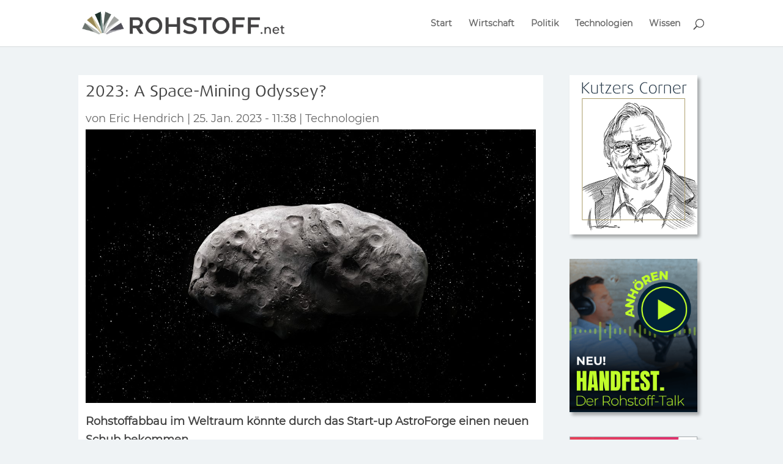

--- FILE ---
content_type: text/html; charset=UTF-8
request_url: https://rohstoff.net/2023-a-space-mining-odyssey/
body_size: 15901
content:
<!DOCTYPE html>
<html lang="de" prefix="og: https://ogp.me/ns#">
<head><style>img.lazy{min-height:1px}</style><link href="https://rohstoff.net/wp-content/plugins/w3-total-cache/pub/js/lazyload.min.js" as="script">
	<meta charset="UTF-8" />
<meta http-equiv="X-UA-Compatible" content="IE=edge">
	<link rel="pingback" href="https://rohstoff.net/xmlrpc.php" />

	<script type="text/javascript">
		document.documentElement.className = 'js';
	</script>
	
	<style id="et-divi-userfonts">@font-face { font-family: "Dax-Wide-Lokal"; font-display: swap;  src: url("https://rohstoff.net/wp-content/uploads/et-fonts/DaxWide-Regular.otf") format("opentype"); }@font-face { font-family: "Montserat-lokal"; font-display: swap;  src: url("https://rohstoff.net/wp-content/uploads/et-fonts/Montserrat-Regular.ttf") format("truetype"); }</style>
<!-- Suchmaschinen-Optimierung durch Rank Math PRO - https://rankmath.com/ -->
<title>2023: A Space-Mining Odyssey? - ROHSTOFF.net</title>
<meta name="description" content="Rohstoffabbau im Weltraum könnte durch das Start-up AstroForge einen neuen Schub bekommen."/>
<meta name="robots" content="follow, index, max-snippet:-1, max-video-preview:-1, max-image-preview:large"/>
<link rel="canonical" href="https://rohstoff.net/2023-a-space-mining-odyssey/" />
<meta property="og:locale" content="de_DE" />
<meta property="og:type" content="article" />
<meta property="og:title" content="2023: A Space-Mining Odyssey? - ROHSTOFF.net" />
<meta property="og:description" content="Rohstoffabbau im Weltraum könnte durch das Start-up AstroForge einen neuen Schub bekommen." />
<meta property="og:url" content="https://rohstoff.net/2023-a-space-mining-odyssey/" />
<meta property="og:site_name" content="ROHSTOFF.net" />
<meta property="article:tag" content="News" />
<meta property="article:tag" content="News-Start" />
<meta property="article:section" content="Technologien" />
<meta property="og:updated_time" content="2023-01-25T11:45:41+01:00" />
<meta property="og:image" content="https://rohstoff.net/wp-content/uploads/2023/01/iStock-1391071947-e1674642899999.jpg" />
<meta property="og:image:secure_url" content="https://rohstoff.net/wp-content/uploads/2023/01/iStock-1391071947-e1674642899999.jpg" />
<meta property="og:image:width" content="1183" />
<meta property="og:image:height" content="783" />
<meta property="og:image:alt" content="Asteroid" />
<meta property="og:image:type" content="image/jpeg" />
<meta property="article:published_time" content="2023-01-25T11:38:23+01:00" />
<meta property="article:modified_time" content="2023-01-25T11:45:41+01:00" />
<meta name="twitter:card" content="summary_large_image" />
<meta name="twitter:title" content="2023: A Space-Mining Odyssey? - ROHSTOFF.net" />
<meta name="twitter:description" content="Rohstoffabbau im Weltraum könnte durch das Start-up AstroForge einen neuen Schub bekommen." />
<meta name="twitter:image" content="https://rohstoff.net/wp-content/uploads/2023/01/iStock-1391071947-e1674642899999.jpg" />
<meta name="twitter:label1" content="Verfasst von" />
<meta name="twitter:data1" content="Eric Hendrich" />
<meta name="twitter:label2" content="Lesedauer" />
<meta name="twitter:data2" content="Weniger als eine Minute" />
<script type="application/ld+json" class="rank-math-schema-pro">{"@context":"https://schema.org","@graph":[{"@type":"Organization","@id":"https://rohstoff.net/#organization","name":"ROHSTOFF.net","logo":{"@type":"ImageObject","@id":"https://rohstoff.net/#logo","url":"https://rohstoff.net/wp-content/uploads/2022/06/Logo-ohne-Claim.png","contentUrl":"https://rohstoff.net/wp-content/uploads/2022/06/Logo-ohne-Claim.png","caption":"ROHSTOFF.net","inLanguage":"de","width":"1500","height":"165"}},{"@type":"WebSite","@id":"https://rohstoff.net/#website","url":"https://rohstoff.net","name":"ROHSTOFF.net","publisher":{"@id":"https://rohstoff.net/#organization"},"inLanguage":"de"},{"@type":"ImageObject","@id":"https://rohstoff.net/wp-content/uploads/2023/01/iStock-1391071947-e1674642899999.jpg","url":"https://rohstoff.net/wp-content/uploads/2023/01/iStock-1391071947-e1674642899999.jpg","width":"1183","height":"783","caption":"Asteroid","inLanguage":"de"},{"@type":"WebPage","@id":"https://rohstoff.net/2023-a-space-mining-odyssey/#webpage","url":"https://rohstoff.net/2023-a-space-mining-odyssey/","name":"2023: A Space-Mining Odyssey? - ROHSTOFF.net","datePublished":"2023-01-25T11:38:23+01:00","dateModified":"2023-01-25T11:45:41+01:00","isPartOf":{"@id":"https://rohstoff.net/#website"},"primaryImageOfPage":{"@id":"https://rohstoff.net/wp-content/uploads/2023/01/iStock-1391071947-e1674642899999.jpg"},"inLanguage":"de"},{"@type":"Person","@id":"https://rohstoff.net/author/eric-hendrich/","name":"Eric Hendrich","url":"https://rohstoff.net/author/eric-hendrich/","image":{"@type":"ImageObject","@id":"https://secure.gravatar.com/avatar/97b198d003660b760f95fe69a3da46a6105572b056f43bbeb18349c2a3a75b95?s=96&amp;d=mm&amp;r=g","url":"https://secure.gravatar.com/avatar/97b198d003660b760f95fe69a3da46a6105572b056f43bbeb18349c2a3a75b95?s=96&amp;d=mm&amp;r=g","caption":"Eric Hendrich","inLanguage":"de"},"worksFor":{"@id":"https://rohstoff.net/#organization"}},{"@type":"NewsArticle","headline":"2023: A Space-Mining Odyssey? - ROHSTOFF.net","datePublished":"2023-01-25T11:38:23+01:00","dateModified":"2023-01-25T11:45:41+01:00","articleSection":"Technologien","author":{"@id":"https://rohstoff.net/author/eric-hendrich/","name":"Eric Hendrich"},"publisher":{"@id":"https://rohstoff.net/#organization"},"description":"Rohstoffabbau im Weltraum k\u00f6nnte durch das Start-up AstroForge einen neuen Schub bekommen.","copyrightYear":"2023","copyrightHolder":{"@id":"https://rohstoff.net/#organization"},"name":"2023: A Space-Mining Odyssey? - ROHSTOFF.net","@id":"https://rohstoff.net/2023-a-space-mining-odyssey/#richSnippet","isPartOf":{"@id":"https://rohstoff.net/2023-a-space-mining-odyssey/#webpage"},"image":{"@id":"https://rohstoff.net/wp-content/uploads/2023/01/iStock-1391071947-e1674642899999.jpg"},"inLanguage":"de","mainEntityOfPage":{"@id":"https://rohstoff.net/2023-a-space-mining-odyssey/#webpage"}}]}</script>
<!-- /Rank Math WordPress SEO Plugin -->

<link rel="alternate" type="application/rss+xml" title="ROHSTOFF.net &raquo; Feed" href="https://rohstoff.net/feed/" />
<link rel="alternate" type="application/rss+xml" title="ROHSTOFF.net &raquo; Kommentar-Feed" href="https://rohstoff.net/comments/feed/" />
<link rel="alternate" title="oEmbed (JSON)" type="application/json+oembed" href="https://rohstoff.net/wp-json/oembed/1.0/embed?url=https%3A%2F%2Frohstoff.net%2F2023-a-space-mining-odyssey%2F" />
<link rel="alternate" title="oEmbed (XML)" type="text/xml+oembed" href="https://rohstoff.net/wp-json/oembed/1.0/embed?url=https%3A%2F%2Frohstoff.net%2F2023-a-space-mining-odyssey%2F&#038;format=xml" />
<meta content="Divi v.4.27.5" name="generator"/><style id='wp-emoji-styles-inline-css' type='text/css'>

	img.wp-smiley, img.emoji {
		display: inline !important;
		border: none !important;
		box-shadow: none !important;
		height: 1em !important;
		width: 1em !important;
		margin: 0 0.07em !important;
		vertical-align: -0.1em !important;
		background: none !important;
		padding: 0 !important;
	}
/*# sourceURL=wp-emoji-styles-inline-css */
</style>
<style id='wp-block-library-inline-css' type='text/css'>
:root{--wp-block-synced-color:#7a00df;--wp-block-synced-color--rgb:122,0,223;--wp-bound-block-color:var(--wp-block-synced-color);--wp-editor-canvas-background:#ddd;--wp-admin-theme-color:#007cba;--wp-admin-theme-color--rgb:0,124,186;--wp-admin-theme-color-darker-10:#006ba1;--wp-admin-theme-color-darker-10--rgb:0,107,160.5;--wp-admin-theme-color-darker-20:#005a87;--wp-admin-theme-color-darker-20--rgb:0,90,135;--wp-admin-border-width-focus:2px}@media (min-resolution:192dpi){:root{--wp-admin-border-width-focus:1.5px}}.wp-element-button{cursor:pointer}:root .has-very-light-gray-background-color{background-color:#eee}:root .has-very-dark-gray-background-color{background-color:#313131}:root .has-very-light-gray-color{color:#eee}:root .has-very-dark-gray-color{color:#313131}:root .has-vivid-green-cyan-to-vivid-cyan-blue-gradient-background{background:linear-gradient(135deg,#00d084,#0693e3)}:root .has-purple-crush-gradient-background{background:linear-gradient(135deg,#34e2e4,#4721fb 50%,#ab1dfe)}:root .has-hazy-dawn-gradient-background{background:linear-gradient(135deg,#faaca8,#dad0ec)}:root .has-subdued-olive-gradient-background{background:linear-gradient(135deg,#fafae1,#67a671)}:root .has-atomic-cream-gradient-background{background:linear-gradient(135deg,#fdd79a,#004a59)}:root .has-nightshade-gradient-background{background:linear-gradient(135deg,#330968,#31cdcf)}:root .has-midnight-gradient-background{background:linear-gradient(135deg,#020381,#2874fc)}:root{--wp--preset--font-size--normal:16px;--wp--preset--font-size--huge:42px}.has-regular-font-size{font-size:1em}.has-larger-font-size{font-size:2.625em}.has-normal-font-size{font-size:var(--wp--preset--font-size--normal)}.has-huge-font-size{font-size:var(--wp--preset--font-size--huge)}.has-text-align-center{text-align:center}.has-text-align-left{text-align:left}.has-text-align-right{text-align:right}.has-fit-text{white-space:nowrap!important}#end-resizable-editor-section{display:none}.aligncenter{clear:both}.items-justified-left{justify-content:flex-start}.items-justified-center{justify-content:center}.items-justified-right{justify-content:flex-end}.items-justified-space-between{justify-content:space-between}.screen-reader-text{border:0;clip-path:inset(50%);height:1px;margin:-1px;overflow:hidden;padding:0;position:absolute;width:1px;word-wrap:normal!important}.screen-reader-text:focus{background-color:#ddd;clip-path:none;color:#444;display:block;font-size:1em;height:auto;left:5px;line-height:normal;padding:15px 23px 14px;text-decoration:none;top:5px;width:auto;z-index:100000}html :where(.has-border-color){border-style:solid}html :where([style*=border-top-color]){border-top-style:solid}html :where([style*=border-right-color]){border-right-style:solid}html :where([style*=border-bottom-color]){border-bottom-style:solid}html :where([style*=border-left-color]){border-left-style:solid}html :where([style*=border-width]){border-style:solid}html :where([style*=border-top-width]){border-top-style:solid}html :where([style*=border-right-width]){border-right-style:solid}html :where([style*=border-bottom-width]){border-bottom-style:solid}html :where([style*=border-left-width]){border-left-style:solid}html :where(img[class*=wp-image-]){height:auto;max-width:100%}:where(figure){margin:0 0 1em}html :where(.is-position-sticky){--wp-admin--admin-bar--position-offset:var(--wp-admin--admin-bar--height,0px)}@media screen and (max-width:600px){html :where(.is-position-sticky){--wp-admin--admin-bar--position-offset:0px}}

/*# sourceURL=wp-block-library-inline-css */
</style><style id='wp-block-paragraph-inline-css' type='text/css'>
.is-small-text{font-size:.875em}.is-regular-text{font-size:1em}.is-large-text{font-size:2.25em}.is-larger-text{font-size:3em}.has-drop-cap:not(:focus):first-letter{float:left;font-size:8.4em;font-style:normal;font-weight:100;line-height:.68;margin:.05em .1em 0 0;text-transform:uppercase}body.rtl .has-drop-cap:not(:focus):first-letter{float:none;margin-left:.1em}p.has-drop-cap.has-background{overflow:hidden}:root :where(p.has-background){padding:1.25em 2.375em}:where(p.has-text-color:not(.has-link-color)) a{color:inherit}p.has-text-align-left[style*="writing-mode:vertical-lr"],p.has-text-align-right[style*="writing-mode:vertical-rl"]{rotate:180deg}
/*# sourceURL=https://rohstoff.net/wp-includes/blocks/paragraph/style.min.css */
</style>
<style id='global-styles-inline-css' type='text/css'>
:root{--wp--preset--aspect-ratio--square: 1;--wp--preset--aspect-ratio--4-3: 4/3;--wp--preset--aspect-ratio--3-4: 3/4;--wp--preset--aspect-ratio--3-2: 3/2;--wp--preset--aspect-ratio--2-3: 2/3;--wp--preset--aspect-ratio--16-9: 16/9;--wp--preset--aspect-ratio--9-16: 9/16;--wp--preset--color--black: #000000;--wp--preset--color--cyan-bluish-gray: #abb8c3;--wp--preset--color--white: #ffffff;--wp--preset--color--pale-pink: #f78da7;--wp--preset--color--vivid-red: #cf2e2e;--wp--preset--color--luminous-vivid-orange: #ff6900;--wp--preset--color--luminous-vivid-amber: #fcb900;--wp--preset--color--light-green-cyan: #7bdcb5;--wp--preset--color--vivid-green-cyan: #00d084;--wp--preset--color--pale-cyan-blue: #8ed1fc;--wp--preset--color--vivid-cyan-blue: #0693e3;--wp--preset--color--vivid-purple: #9b51e0;--wp--preset--gradient--vivid-cyan-blue-to-vivid-purple: linear-gradient(135deg,rgb(6,147,227) 0%,rgb(155,81,224) 100%);--wp--preset--gradient--light-green-cyan-to-vivid-green-cyan: linear-gradient(135deg,rgb(122,220,180) 0%,rgb(0,208,130) 100%);--wp--preset--gradient--luminous-vivid-amber-to-luminous-vivid-orange: linear-gradient(135deg,rgb(252,185,0) 0%,rgb(255,105,0) 100%);--wp--preset--gradient--luminous-vivid-orange-to-vivid-red: linear-gradient(135deg,rgb(255,105,0) 0%,rgb(207,46,46) 100%);--wp--preset--gradient--very-light-gray-to-cyan-bluish-gray: linear-gradient(135deg,rgb(238,238,238) 0%,rgb(169,184,195) 100%);--wp--preset--gradient--cool-to-warm-spectrum: linear-gradient(135deg,rgb(74,234,220) 0%,rgb(151,120,209) 20%,rgb(207,42,186) 40%,rgb(238,44,130) 60%,rgb(251,105,98) 80%,rgb(254,248,76) 100%);--wp--preset--gradient--blush-light-purple: linear-gradient(135deg,rgb(255,206,236) 0%,rgb(152,150,240) 100%);--wp--preset--gradient--blush-bordeaux: linear-gradient(135deg,rgb(254,205,165) 0%,rgb(254,45,45) 50%,rgb(107,0,62) 100%);--wp--preset--gradient--luminous-dusk: linear-gradient(135deg,rgb(255,203,112) 0%,rgb(199,81,192) 50%,rgb(65,88,208) 100%);--wp--preset--gradient--pale-ocean: linear-gradient(135deg,rgb(255,245,203) 0%,rgb(182,227,212) 50%,rgb(51,167,181) 100%);--wp--preset--gradient--electric-grass: linear-gradient(135deg,rgb(202,248,128) 0%,rgb(113,206,126) 100%);--wp--preset--gradient--midnight: linear-gradient(135deg,rgb(2,3,129) 0%,rgb(40,116,252) 100%);--wp--preset--font-size--small: 13px;--wp--preset--font-size--medium: 20px;--wp--preset--font-size--large: 36px;--wp--preset--font-size--x-large: 42px;--wp--preset--spacing--20: 0.44rem;--wp--preset--spacing--30: 0.67rem;--wp--preset--spacing--40: 1rem;--wp--preset--spacing--50: 1.5rem;--wp--preset--spacing--60: 2.25rem;--wp--preset--spacing--70: 3.38rem;--wp--preset--spacing--80: 5.06rem;--wp--preset--shadow--natural: 6px 6px 9px rgba(0, 0, 0, 0.2);--wp--preset--shadow--deep: 12px 12px 50px rgba(0, 0, 0, 0.4);--wp--preset--shadow--sharp: 6px 6px 0px rgba(0, 0, 0, 0.2);--wp--preset--shadow--outlined: 6px 6px 0px -3px rgb(255, 255, 255), 6px 6px rgb(0, 0, 0);--wp--preset--shadow--crisp: 6px 6px 0px rgb(0, 0, 0);}:root { --wp--style--global--content-size: 823px;--wp--style--global--wide-size: 1080px; }:where(body) { margin: 0; }.wp-site-blocks > .alignleft { float: left; margin-right: 2em; }.wp-site-blocks > .alignright { float: right; margin-left: 2em; }.wp-site-blocks > .aligncenter { justify-content: center; margin-left: auto; margin-right: auto; }:where(.is-layout-flex){gap: 0.5em;}:where(.is-layout-grid){gap: 0.5em;}.is-layout-flow > .alignleft{float: left;margin-inline-start: 0;margin-inline-end: 2em;}.is-layout-flow > .alignright{float: right;margin-inline-start: 2em;margin-inline-end: 0;}.is-layout-flow > .aligncenter{margin-left: auto !important;margin-right: auto !important;}.is-layout-constrained > .alignleft{float: left;margin-inline-start: 0;margin-inline-end: 2em;}.is-layout-constrained > .alignright{float: right;margin-inline-start: 2em;margin-inline-end: 0;}.is-layout-constrained > .aligncenter{margin-left: auto !important;margin-right: auto !important;}.is-layout-constrained > :where(:not(.alignleft):not(.alignright):not(.alignfull)){max-width: var(--wp--style--global--content-size);margin-left: auto !important;margin-right: auto !important;}.is-layout-constrained > .alignwide{max-width: var(--wp--style--global--wide-size);}body .is-layout-flex{display: flex;}.is-layout-flex{flex-wrap: wrap;align-items: center;}.is-layout-flex > :is(*, div){margin: 0;}body .is-layout-grid{display: grid;}.is-layout-grid > :is(*, div){margin: 0;}body{padding-top: 0px;padding-right: 0px;padding-bottom: 0px;padding-left: 0px;}:root :where(.wp-element-button, .wp-block-button__link){background-color: #32373c;border-width: 0;color: #fff;font-family: inherit;font-size: inherit;font-style: inherit;font-weight: inherit;letter-spacing: inherit;line-height: inherit;padding-top: calc(0.667em + 2px);padding-right: calc(1.333em + 2px);padding-bottom: calc(0.667em + 2px);padding-left: calc(1.333em + 2px);text-decoration: none;text-transform: inherit;}.has-black-color{color: var(--wp--preset--color--black) !important;}.has-cyan-bluish-gray-color{color: var(--wp--preset--color--cyan-bluish-gray) !important;}.has-white-color{color: var(--wp--preset--color--white) !important;}.has-pale-pink-color{color: var(--wp--preset--color--pale-pink) !important;}.has-vivid-red-color{color: var(--wp--preset--color--vivid-red) !important;}.has-luminous-vivid-orange-color{color: var(--wp--preset--color--luminous-vivid-orange) !important;}.has-luminous-vivid-amber-color{color: var(--wp--preset--color--luminous-vivid-amber) !important;}.has-light-green-cyan-color{color: var(--wp--preset--color--light-green-cyan) !important;}.has-vivid-green-cyan-color{color: var(--wp--preset--color--vivid-green-cyan) !important;}.has-pale-cyan-blue-color{color: var(--wp--preset--color--pale-cyan-blue) !important;}.has-vivid-cyan-blue-color{color: var(--wp--preset--color--vivid-cyan-blue) !important;}.has-vivid-purple-color{color: var(--wp--preset--color--vivid-purple) !important;}.has-black-background-color{background-color: var(--wp--preset--color--black) !important;}.has-cyan-bluish-gray-background-color{background-color: var(--wp--preset--color--cyan-bluish-gray) !important;}.has-white-background-color{background-color: var(--wp--preset--color--white) !important;}.has-pale-pink-background-color{background-color: var(--wp--preset--color--pale-pink) !important;}.has-vivid-red-background-color{background-color: var(--wp--preset--color--vivid-red) !important;}.has-luminous-vivid-orange-background-color{background-color: var(--wp--preset--color--luminous-vivid-orange) !important;}.has-luminous-vivid-amber-background-color{background-color: var(--wp--preset--color--luminous-vivid-amber) !important;}.has-light-green-cyan-background-color{background-color: var(--wp--preset--color--light-green-cyan) !important;}.has-vivid-green-cyan-background-color{background-color: var(--wp--preset--color--vivid-green-cyan) !important;}.has-pale-cyan-blue-background-color{background-color: var(--wp--preset--color--pale-cyan-blue) !important;}.has-vivid-cyan-blue-background-color{background-color: var(--wp--preset--color--vivid-cyan-blue) !important;}.has-vivid-purple-background-color{background-color: var(--wp--preset--color--vivid-purple) !important;}.has-black-border-color{border-color: var(--wp--preset--color--black) !important;}.has-cyan-bluish-gray-border-color{border-color: var(--wp--preset--color--cyan-bluish-gray) !important;}.has-white-border-color{border-color: var(--wp--preset--color--white) !important;}.has-pale-pink-border-color{border-color: var(--wp--preset--color--pale-pink) !important;}.has-vivid-red-border-color{border-color: var(--wp--preset--color--vivid-red) !important;}.has-luminous-vivid-orange-border-color{border-color: var(--wp--preset--color--luminous-vivid-orange) !important;}.has-luminous-vivid-amber-border-color{border-color: var(--wp--preset--color--luminous-vivid-amber) !important;}.has-light-green-cyan-border-color{border-color: var(--wp--preset--color--light-green-cyan) !important;}.has-vivid-green-cyan-border-color{border-color: var(--wp--preset--color--vivid-green-cyan) !important;}.has-pale-cyan-blue-border-color{border-color: var(--wp--preset--color--pale-cyan-blue) !important;}.has-vivid-cyan-blue-border-color{border-color: var(--wp--preset--color--vivid-cyan-blue) !important;}.has-vivid-purple-border-color{border-color: var(--wp--preset--color--vivid-purple) !important;}.has-vivid-cyan-blue-to-vivid-purple-gradient-background{background: var(--wp--preset--gradient--vivid-cyan-blue-to-vivid-purple) !important;}.has-light-green-cyan-to-vivid-green-cyan-gradient-background{background: var(--wp--preset--gradient--light-green-cyan-to-vivid-green-cyan) !important;}.has-luminous-vivid-amber-to-luminous-vivid-orange-gradient-background{background: var(--wp--preset--gradient--luminous-vivid-amber-to-luminous-vivid-orange) !important;}.has-luminous-vivid-orange-to-vivid-red-gradient-background{background: var(--wp--preset--gradient--luminous-vivid-orange-to-vivid-red) !important;}.has-very-light-gray-to-cyan-bluish-gray-gradient-background{background: var(--wp--preset--gradient--very-light-gray-to-cyan-bluish-gray) !important;}.has-cool-to-warm-spectrum-gradient-background{background: var(--wp--preset--gradient--cool-to-warm-spectrum) !important;}.has-blush-light-purple-gradient-background{background: var(--wp--preset--gradient--blush-light-purple) !important;}.has-blush-bordeaux-gradient-background{background: var(--wp--preset--gradient--blush-bordeaux) !important;}.has-luminous-dusk-gradient-background{background: var(--wp--preset--gradient--luminous-dusk) !important;}.has-pale-ocean-gradient-background{background: var(--wp--preset--gradient--pale-ocean) !important;}.has-electric-grass-gradient-background{background: var(--wp--preset--gradient--electric-grass) !important;}.has-midnight-gradient-background{background: var(--wp--preset--gradient--midnight) !important;}.has-small-font-size{font-size: var(--wp--preset--font-size--small) !important;}.has-medium-font-size{font-size: var(--wp--preset--font-size--medium) !important;}.has-large-font-size{font-size: var(--wp--preset--font-size--large) !important;}.has-x-large-font-size{font-size: var(--wp--preset--font-size--x-large) !important;}
/*# sourceURL=global-styles-inline-css */
</style>

<link rel="stylesheet" href="https://rohstoff.net/wp-content/cache/minify/a9f78.css" media="all" />



<script src="https://rohstoff.net/wp-content/cache/minify/b0075.js"></script>



<link rel="https://api.w.org/" href="https://rohstoff.net/wp-json/" /><link rel="alternate" title="JSON" type="application/json" href="https://rohstoff.net/wp-json/wp/v2/posts/5869" /><link rel="EditURI" type="application/rsd+xml" title="RSD" href="https://rohstoff.net/xmlrpc.php?rsd" />
<meta name="generator" content="WordPress 6.9" />
<link rel='shortlink' href='https://rohstoff.net/?p=5869' />
<meta name="viewport" content="width=device-width, initial-scale=1.0, maximum-scale=1.0, user-scalable=0" /><style type="text/css" id="custom-background-css">
body.custom-background { background-color: #eff3f5; }
</style>
	<!-- Matomo -->
<script>
  var _paq = window._paq = window._paq || [];
  /* tracker methods like "setCustomDimension" should be called before "trackPageView" */
  _paq.push(['trackPageView']);
  _paq.push(['enableLinkTracking']);
  (function() {
    var u="https://tradium.matomo.cloud/";
    _paq.push(['setTrackerUrl', u+'matomo.php']);
    _paq.push(['setSiteId', '7']);
    var d=document, g=d.createElement('script'), s=d.getElementsByTagName('script')[0];
    g.async=true; g.src='https://cdn.matomo.cloud/tradium.matomo.cloud/matomo.js'; s.parentNode.insertBefore(g,s);
  })();
</script>
<!-- End Matomo Code -->

<!-- GetResponse Analytics -->
  <script type="text/javascript">
      
  (function(m, o, n, t, e, r, _){
          m['__GetResponseAnalyticsObject'] = e;m[e] = m[e] || function() {(m[e].q = m[e].q || []).push(arguments)};
          r = o.createElement(n);_ = o.getElementsByTagName(n)[0];r.async = 1;r.src = t;r.setAttribute('crossorigin', 'use-credentials');_.parentNode .insertBefore(r, _);
      })(window, document, 'script', 'https://an.gr-wcon.com/script/87c0ed31-2619-4d4f-a43e-c0dcad9c9bc5/ga.js', 'GrTracking');


  </script>
  <!-- End GetResponse Analytics --><link rel="icon" href="https://rohstoff.net/wp-content/uploads/2021/05/cropped-FavIcon-32x32.png" sizes="32x32" />
<link rel="icon" href="https://rohstoff.net/wp-content/uploads/2021/05/cropped-FavIcon-192x192.png" sizes="192x192" />
<link rel="apple-touch-icon" href="https://rohstoff.net/wp-content/uploads/2021/05/cropped-FavIcon-180x180.png" />
<meta name="msapplication-TileImage" content="https://rohstoff.net/wp-content/uploads/2021/05/cropped-FavIcon-270x270.png" />
<style id="et-divi-customizer-global-cached-inline-styles">body,.et_pb_column_1_2 .et_quote_content blockquote cite,.et_pb_column_1_2 .et_link_content a.et_link_main_url,.et_pb_column_1_3 .et_quote_content blockquote cite,.et_pb_column_3_8 .et_quote_content blockquote cite,.et_pb_column_1_4 .et_quote_content blockquote cite,.et_pb_blog_grid .et_quote_content blockquote cite,.et_pb_column_1_3 .et_link_content a.et_link_main_url,.et_pb_column_3_8 .et_link_content a.et_link_main_url,.et_pb_column_1_4 .et_link_content a.et_link_main_url,.et_pb_blog_grid .et_link_content a.et_link_main_url,body .et_pb_bg_layout_light .et_pb_post p,body .et_pb_bg_layout_dark .et_pb_post p{font-size:18px}.et_pb_slide_content,.et_pb_best_value{font-size:20px}body{color:#444444}h1,h2,h3,h4,h5,h6{color:#444444}#et_search_icon:hover,.mobile_menu_bar:before,.mobile_menu_bar:after,.et_toggle_slide_menu:after,.et-social-icon a:hover,.et_pb_sum,.et_pb_pricing li a,.et_pb_pricing_table_button,.et_overlay:before,.entry-summary p.price ins,.et_pb_member_social_links a:hover,.et_pb_widget li a:hover,.et_pb_filterable_portfolio .et_pb_portfolio_filters li a.active,.et_pb_filterable_portfolio .et_pb_portofolio_pagination ul li a.active,.et_pb_gallery .et_pb_gallery_pagination ul li a.active,.wp-pagenavi span.current,.wp-pagenavi a:hover,.nav-single a,.tagged_as a,.posted_in a{color:#63a1ae}.et_pb_contact_submit,.et_password_protected_form .et_submit_button,.et_pb_bg_layout_light .et_pb_newsletter_button,.comment-reply-link,.form-submit .et_pb_button,.et_pb_bg_layout_light .et_pb_promo_button,.et_pb_bg_layout_light .et_pb_more_button,.et_pb_contact p input[type="checkbox"]:checked+label i:before,.et_pb_bg_layout_light.et_pb_module.et_pb_button{color:#63a1ae}.footer-widget h4{color:#63a1ae}.et-search-form,.nav li ul,.et_mobile_menu,.footer-widget li:before,.et_pb_pricing li:before,blockquote{border-color:#63a1ae}.et_pb_counter_amount,.et_pb_featured_table .et_pb_pricing_heading,.et_quote_content,.et_link_content,.et_audio_content,.et_pb_post_slider.et_pb_bg_layout_dark,.et_slide_in_menu_container,.et_pb_contact p input[type="radio"]:checked+label i:before{background-color:#63a1ae}a{color:#63a1ae}.et_secondary_nav_enabled #page-container #top-header{background-color:#63a1ae!important}#et-secondary-nav li ul{background-color:#63a1ae}.et_header_style_centered .mobile_nav .select_page,.et_header_style_split .mobile_nav .select_page,.et_nav_text_color_light #top-menu>li>a,.et_nav_text_color_dark #top-menu>li>a,#top-menu a,.et_mobile_menu li a,.et_nav_text_color_light .et_mobile_menu li a,.et_nav_text_color_dark .et_mobile_menu li a,#et_search_icon:before,.et_search_form_container input,span.et_close_search_field:after,#et-top-navigation .et-cart-info{color:rgba(68,68,68,0.8)}.et_search_form_container input::-moz-placeholder{color:rgba(68,68,68,0.8)}.et_search_form_container input::-webkit-input-placeholder{color:rgba(68,68,68,0.8)}.et_search_form_container input:-ms-input-placeholder{color:rgba(68,68,68,0.8)}#top-menu li.current-menu-ancestor>a,#top-menu li.current-menu-item>a,#top-menu li.current_page_item>a{color:#63a1ae}#main-footer .footer-widget h4,#main-footer .widget_block h1,#main-footer .widget_block h2,#main-footer .widget_block h3,#main-footer .widget_block h4,#main-footer .widget_block h5,#main-footer .widget_block h6{color:#63a1ae}.footer-widget li:before{border-color:#63a1ae}.footer-widget,.footer-widget li,.footer-widget li a,#footer-info{font-size:16px}.footer-widget .et_pb_widget div,.footer-widget .et_pb_widget ul,.footer-widget .et_pb_widget ol,.footer-widget .et_pb_widget label{line-height:1.3em}#footer-widgets .footer-widget li:before{top:7.4px}#et-footer-nav .bottom-nav li.current-menu-item a{color:#63a1ae}#footer-info{font-size:12px}body .et_pb_button{font-size:18px;background-color:#e89e00;border-width:0px!important;border-color:rgba(255,255,255,0);border-radius:0px}body.et_pb_button_helper_class .et_pb_button,body.et_pb_button_helper_class .et_pb_module.et_pb_button{color:#ffffff}body .et_pb_button:after{font-size:28.8px}body .et_pb_bg_layout_light.et_pb_button:hover,body .et_pb_bg_layout_light .et_pb_button:hover,body .et_pb_button:hover{color:#ffffff!important;background-color:#e89e00}h1,h2,h3,h4,h5,h6,.et_quote_content blockquote p,.et_pb_slide_description .et_pb_slide_title{line-height:1.2em}@media only screen and (min-width:981px){.et_header_style_left #et-top-navigation,.et_header_style_split #et-top-navigation{padding:31px 0 0 0}.et_header_style_left #et-top-navigation nav>ul>li>a,.et_header_style_split #et-top-navigation nav>ul>li>a{padding-bottom:31px}.et_header_style_split .centered-inline-logo-wrap{width:62px;margin:-62px 0}.et_header_style_split .centered-inline-logo-wrap #logo{max-height:62px}.et_pb_svg_logo.et_header_style_split .centered-inline-logo-wrap #logo{height:62px}.et_header_style_centered #top-menu>li>a{padding-bottom:11px}.et_header_style_slide #et-top-navigation,.et_header_style_fullscreen #et-top-navigation{padding:22px 0 22px 0!important}.et_header_style_centered #main-header .logo_container{height:62px}#logo{max-height:65%}.et_pb_svg_logo #logo{height:65%}.et_fixed_nav #page-container .et-fixed-header#top-header{background-color:#63a1ae!important}.et_fixed_nav #page-container .et-fixed-header#top-header #et-secondary-nav li ul{background-color:#63a1ae}.et-fixed-header #top-menu a,.et-fixed-header #et_search_icon:before,.et-fixed-header #et_top_search .et-search-form input,.et-fixed-header .et_search_form_container input,.et-fixed-header .et_close_search_field:after,.et-fixed-header #et-top-navigation .et-cart-info{color:rgba(68,68,68,0.8)!important}.et-fixed-header .et_search_form_container input::-moz-placeholder{color:rgba(68,68,68,0.8)!important}.et-fixed-header .et_search_form_container input::-webkit-input-placeholder{color:rgba(68,68,68,0.8)!important}.et-fixed-header .et_search_form_container input:-ms-input-placeholder{color:rgba(68,68,68,0.8)!important}.et-fixed-header #top-menu li.current-menu-ancestor>a,.et-fixed-header #top-menu li.current-menu-item>a,.et-fixed-header #top-menu li.current_page_item>a{color:#63a1ae!important}}@media only screen and (min-width:1350px){.et_pb_row{padding:27px 0}.et_pb_section{padding:54px 0}.single.et_pb_pagebuilder_layout.et_full_width_page .et_post_meta_wrapper{padding-top:81px}.et_pb_fullwidth_section{padding:0}}	h1,h2,h3,h4,h5,h6{font-family:'Dax-Wide-Lokal',Helvetica,Arial,Lucida,sans-serif}body,input,textarea,select{font-family:'Montserat-lokal',Helvetica,Arial,Lucida,sans-serif}@media only screen and (max-width:980px){#top-header>.container,#main-header>.container,#et_search_outer>.container,body.single #main-content>.container,body.page:not(.et-tb-has-template) div.et_pb_row,body.page.et-tb-has-template .et-l--post div.et_pb_row,body.single-project div.et_pb_row,body.single-project div.et_pb_row.et_pb_row_fullwidth{width:92%!important}}.bildunter{padding-top:0px;margin-top:-12px;font-size:13px;font-style:italic;text-align:right;padding-right:6px}.bilduntermittig{padding-top:-10px;margin-top:-20px;font-size:13px;font-style:italic;text-align:center;padding-right:6px}@media only screen and (max-width:980px){.bildunter{padding-top:0px;margin-top:-30px;font-size:13px;font-style:italic;text-align:right;padding-right:3px}}@media screen and (min-width:981px){#et-top-navigation{padding-left:193px!important}#page-container{padding-top:80px!important}}.sharebuttons{padding-top:20px}</style></head>
<body class="wp-singular post-template-default single single-post postid-5869 single-format-standard custom-background wp-theme-Divi et-tb-has-template et-tb-has-body et-tb-has-footer et_pb_button_helper_class et_fixed_nav et_show_nav et_pb_show_title et_primary_nav_dropdown_animation_fade et_secondary_nav_dropdown_animation_fade et_header_style_left et_cover_background et_pb_gutter et_pb_gutters3 et_divi_theme et-db">
	<div id="page-container">
<div id="et-boc" class="et-boc">
			
		

	<header id="main-header" data-height-onload="62">
		<div class="container clearfix et_menu_container">
					<div class="logo_container">
				<span class="logo_helper"></span>
				<a href="https://rohstoff.net/">
				<img class="lazy" src="data:image/svg+xml,%3Csvg%20xmlns='http://www.w3.org/2000/svg'%20viewBox='0%200%20500%2074'%3E%3C/svg%3E" data-src="https://rohstoff.net/wp-content/uploads/2022/06/Logo-web.png" width="500" height="74" alt="ROHSTOFF.net" id="logo" data-height-percentage="65" />
				</a>
			</div>
					<div id="et-top-navigation" data-height="62" data-fixed-height="40">
									<nav id="top-menu-nav">
					<ul id="top-menu" class="nav"><li class="menu-item menu-item-type-post_type menu-item-object-page menu-item-home menu-item-88"><a href="https://rohstoff.net/">Start</a></li>
<li class="menu-item menu-item-type-post_type menu-item-object-page menu-item-420"><a href="https://rohstoff.net/wirtschaft/">Wirtschaft</a></li>
<li class="menu-item menu-item-type-post_type menu-item-object-page menu-item-4030"><a href="https://rohstoff.net/politik/">Politik</a></li>
<li class="menu-item menu-item-type-post_type menu-item-object-page menu-item-421"><a href="https://rohstoff.net/technologien/">Technologien</a></li>
<li class="menu-item menu-item-type-post_type menu-item-object-page menu-item-418"><a href="https://rohstoff.net/wissen/">Wissen</a></li>
</ul>					</nav>
				
				
				
									<div id="et_top_search">
						<span id="et_search_icon"></span>
					</div>
				
				<div id="et_mobile_nav_menu">
				<div class="mobile_nav closed">
					<span class="select_page">Seite wählen</span>
					<span class="mobile_menu_bar mobile_menu_bar_toggle"></span>
				</div>
			</div>			</div> <!-- #et-top-navigation -->
		</div> <!-- .container -->
				<div class="et_search_outer">
			<div class="container et_search_form_container">
				<form role="search" method="get" class="et-search-form" action="https://rohstoff.net/">
				<input type="search" class="et-search-field" placeholder="Suchen &hellip;" value="" name="s" title="Suchen nach:" />				</form>
				<span class="et_close_search_field"></span>
			</div>
		</div>
			</header> <!-- #main-header -->
<div id="et-main-area">
	
    <div id="main-content">
    <div class="et-l et-l--body">
			<div class="et_builder_inner_content et_pb_gutters3">
		<div class="et_pb_section et_pb_section_0_tb_body et_pb_with_background et_pb_fullwidth_section et_section_regular" >
				
				
				
				
				
				
				
				
				
			</div><div class="et_pb_section et_pb_section_1_tb_body et_section_regular" >
				
				
				
				
				
				
				<div class="et_pb_row et_pb_row_0_tb_body et_pb_gutters2">
				<div class="et_pb_column et_pb_column_3_4 et_pb_column_0_tb_body  et_pb_css_mix_blend_mode_passthrough">
				
				
				
				
				<div class="et_pb_module et_pb_post_title et_pb_post_title_0_tb_body et_pb_bg_layout_light  et_pb_text_align_left"   >
				
				
				
				
				
				<div class="et_pb_title_container">
					<h1 class="entry-title">2023: A Space-Mining Odyssey?</h1><p class="et_pb_title_meta_container"> von <span class="author vcard"><a href="https://rohstoff.net/author/eric-hendrich/" title="Beiträge von Eric Hendrich" rel="author">Eric Hendrich</a></span> | <span class="published">25. Jan. 2023 - 11:38</span> | <a href="https://rohstoff.net/category/technologien/" rel="category tag">Technologien</a></p>
				</div>
				<div class="et_pb_title_featured_container"><span class="et_pb_image_wrap"><img fetchpriority="high" decoding="async" width="1183" height="783" src="data:image/svg+xml,%3Csvg%20xmlns='http://www.w3.org/2000/svg'%20viewBox='0%200%201183%20783'%3E%3C/svg%3E" data-src="https://rohstoff.net/wp-content/uploads/2023/01/iStock-1391071947-e1674642899999.jpg" alt="Asteroid" title="Asteroid" data-srcset="https://rohstoff.net/wp-content/uploads/2023/01/iStock-1391071947-e1674642899999-1183x720.jpg 1183w, https://rohstoff.net/wp-content/uploads/2023/01/iStock-1391071947-e1674642899999-980x551.jpg 980w, https://rohstoff.net/wp-content/uploads/2023/01/iStock-1391071947-e1674642899999-480x270.jpg 480w" data-sizes="(min-width: 0px) and (max-width: 480px) 480px, (min-width: 481px) and (max-width: 980px) 980px, (min-width: 981px) and (max-width: 1183px) 1183px, 100vw" class="wp-image-5870 lazy" /></span></div>
			</div><div class="et_pb_module et_pb_post_content et_pb_post_content_0_tb_body">
				
				
				
				
				
<p><strong>Rohstoffabbau im Weltraum könnte durch das Start-up AstroForge einen neuen Schub bekommen.</strong></p>



<p>Das Start-up AstroForge aus dem kalifornischen Huntington Beach will das erste kommerzielle Unternehmen werden, das auf Asteroiden wertvolle Rohstoffe abbaut. Ein wenig erinnert die <a href="https://www.astroforge.io/" target="_blank" rel="noreferrer noopener">konzerneigene Website</a> dann auch an das Retro-Videospiele Asteroids aus dem Jahr 1979.</p>



<p>Trotz der verspielten Optik: AstroForge meint es ernst, schon für diesen April ist eine <a href="https://www.astroforge.io/updates/two-steps-closer-to-mining-in-deep-space-announcing-two-astroforge-missions-for-2023" target="_blank" rel="noreferrer noopener">erste Mission angekündigt</a>, bei der die Aufbereitungstechnologie in der Schwerelosigkeit des Alls getestet wird, denn zurück zur Erde soll nur raffiniertes Edelmetall gelangen. Im Oktober soll dann ein als geeignet bewerteter Asteroid näher erkundet werden. Um welchen kosmischen Kleinkörper es sich genau handelt, hat AstroForge nicht mitgeteilt, dies werde möglicherweise erst nach dem Abbau geschehen, <a href="https://www.bloomberg.com/news/articles/2023-01-24/asteroid-mining-startup-astroforge-plans-first-platinum-refining-space-missions" target="_blank" rel="noreferrer noopener">berichtet <em>Bloomberg</em></a> (Paywall). Fest steht aber, dass im Zentrum der ersten Missionen die Platingruppenmetalle stehen, deren Abbau im All kostengünstiger sei und einen geringeren CO2-Fußabdruck als terrestrische Abbaumethoden hinterlasse, so das Unternehmen.</p>



<p>Schon 2025 könnte die erste reguläre Mission zur kosmischen Rohstoffgewinnung starten, so AstroForges CEO Matthew Gialich gegenüber <em>Bloomberg</em> &#8211; wenn alles gut geht, denn die Raumfahrt sei mit vielen Unwägbarkeiten verbunden, so Gialich.</p>



<p class="has-small-font-size">Photo: iStock/Nazarii Neshcherenskyi</p>

			</div><div class="et_pb_module et_pb_post_nav_0_tb_body et_pb_posts_nav nav-single">
								<span class="nav-previous"
									>
					<a href="https://rohstoff.net/europas-lieferkette-fuer-seltene-erden-nimmt-gestalt-an/" rel="prev">
												<span class="meta-nav">&larr; </span><span class="nav-label">Europas Lieferkette für Seltene Erden nimmt Gestalt an</span>
					</a>
				</span>
							<span class="nav-next"
									>
					<a href="https://rohstoff.net/jahreswirtschaftsbericht-unterstreicht-bedeutung-der-rohstoffversorgung/" rel="next">
												<span class="nav-label">Jahreswirtschaftsbericht unterstreicht Bedeutung der Rohstoffversorgung</span><span class="meta-nav"> &rarr;</span>
					</a>
				</span>
			
			</div>
			</div><div class="et_pb_column et_pb_column_1_4 et_pb_column_1_tb_body  et_pb_css_mix_blend_mode_passthrough et-last-child">
				
				
				
				
				<div class="et_pb_module et_pb_image et_pb_image_2_tb_body">
				
				
				
				
				<a href="https://rohstoff.net/anleger-sollten-jetzt-in-europa-bleiben/"><span class="et_pb_image_wrap has-box-shadow-overlay"><div class="box-shadow-overlay"></div><img decoding="async" width="400" height="500" src="data:image/svg+xml,%3Csvg%20xmlns='http://www.w3.org/2000/svg'%20viewBox='0%200%20400%20500'%3E%3C/svg%3E" data-src="https://rohstoff.net/wp-content/uploads/2021/10/KutzersCorner-1.png" alt="2030 oder 2050 Klimaneutralität" title="KutzersCorner" data-srcset="https://rohstoff.net/wp-content/uploads/2021/10/KutzersCorner-1.png 400w, https://rohstoff.net/wp-content/uploads/2021/10/KutzersCorner-1-240x300.png 240w" data-sizes="(max-width: 400px) 100vw, 400px" class="wp-image-1884 lazy" /></span></a>
			</div><div class="et_pb_module et_pb_image et_pb_image_3_tb_body">
				
				
				
				
				<a href="https://bio.site/Handfest" target="_blank"><span class="et_pb_image_wrap has-box-shadow-overlay"><div class="box-shadow-overlay"></div><img decoding="async" width="600" height="720" src="data:image/svg+xml,%3Csvg%20xmlns='http://www.w3.org/2000/svg'%20viewBox='0%200%20600%20720'%3E%3C/svg%3E" data-src="https://rohstoff.net/wp-content/uploads/2024/10/handfest-banner-hoch.png" alt="Banner Handfest Podcast" title="" data-srcset="https://rohstoff.net/wp-content/uploads/2024/10/handfest-banner-hoch.png 600w, https://rohstoff.net/wp-content/uploads/2024/10/handfest-banner-hoch-480x576.png 480w" data-sizes="(min-width: 0px) and (max-width: 480px) 480px, (min-width: 481px) 600px, 100vw" class="wp-image-11154 lazy" /></span></a>
			</div><div class="et_pb_with_border et_pb_module et_pb_image et_pb_image_5_tb_body">
				
				
				
				
				<a href="https://www.instagram.com/rohstoffnews" target="_blank"><span class="et_pb_image_wrap has-box-shadow-overlay"><div class="box-shadow-overlay"></div><img decoding="async" width="600" height="720" src="data:image/svg+xml,%3Csvg%20xmlns='http://www.w3.org/2000/svg'%20viewBox='0%200%20600%20720'%3E%3C/svg%3E" data-src="https://rohstoff.net/wp-content/uploads/2024/06/banner-ig.png" alt="Instagram-CTA" title="" data-srcset="https://rohstoff.net/wp-content/uploads/2024/06/banner-ig.png 600w, https://rohstoff.net/wp-content/uploads/2024/06/banner-ig-480x576.png 480w" data-sizes="(min-width: 0px) and (max-width: 480px) 480px, (min-width: 481px) 600px, 100vw" class="wp-image-10453 lazy" /></span></a>
			</div><div class="et_pb_with_border et_pb_module et_pb_code et_pb_code_1_tb_body  et_pb_text_align_center">
				
				
				
				
				<div class="et_pb_code_inner"><a HREF="http://www.kitco.com/connecting.html"target=”_blank”><IMG class="lazy" src="data:image/svg+xml,%3Csvg%20xmlns='http://www.w3.org/2000/svg'%20viewBox='0%200%201%201'%3E%3C/svg%3E" data-src="http://www.kitconet.com/charts/metals/gold/t24_au_en_uskg_4.gif" BORDER="0" ALT="[Most Recent Charts from www.kitco.com]">
</A></div>
			</div>
			</div>
				
				
				
				
			</div>
				
				
			</div>		</div>
	</div>
	    </div>
    
	<footer class="et-l et-l--footer">
			<div class="et_builder_inner_content et_pb_gutters3">
		<div class="et_pb_section et_pb_section_1_tb_footer et_pb_with_background et_section_specialty" >
				
				
				
				
				
				<div class="et_pb_row">
				<div class="et_pb_column et_pb_column_1_2 et_pb_column_0_tb_footer   et_pb_specialty_column  et_pb_css_mix_blend_mode_passthrough">
				
				
				
				
				<div class="et_pb_row_inner et_pb_row_inner_0_tb_footer et_pb_gutters1">
				<div class="et_pb_column et_pb_column_4_4 et_pb_column_inner et_pb_column_inner_0_tb_footer et-last-child">
				
				
				
				
				<div class="et_pb_module et_pb_text et_pb_text_0_tb_footer  et_pb_text_align_left et_pb_bg_layout_light">
				
				
				
				
				<div class="et_pb_text_inner"><p>Folgen Sie uns auf:</p></div>
			</div><ul class="et_pb_module et_pb_social_media_follow et_pb_social_media_follow_0_tb_footer clearfix  et_pb_bg_layout_light">
				
				
				
				
				<li
            class='et_pb_social_media_follow_network_0_tb_footer et_pb_social_icon et_pb_social_network_link  et-social-linkedin'><a
              href='https://www.linkedin.com/company/rohstoff-net'
              class='icon et_pb_with_border'
              title='Folge auf LinkedIn'
               target="_blank"><span
                class='et_pb_social_media_follow_network_name'
                aria-hidden='true'
                >Folgen</span></a></li><li
            class='et_pb_social_media_follow_network_1_tb_footer et_pb_social_icon et_pb_social_network_link  et-social-instagram'><a
              href='https://www.instagram.com/rohstoffnews'
              class='icon et_pb_with_border'
              title='Folge auf Instagram'
               target="_blank"><span
                class='et_pb_social_media_follow_network_name'
                aria-hidden='true'
                >Folgen</span></a></li><li
            class='et_pb_social_media_follow_network_2_tb_footer et_pb_social_icon et_pb_social_network_link  et-social-rss'><a
              href='https://rohstoff.net/feed/'
              class='icon et_pb_with_border'
              title='Folge auf RSS'
               target="_blank"><span
                class='et_pb_social_media_follow_network_name'
                aria-hidden='true'
                >Folgen</span></a></li>
			</ul>
			</div>
				
				
				
				
			</div>
			</div><div class="et_pb_column et_pb_column_1_4 et_pb_column_1_tb_footer    et_pb_css_mix_blend_mode_passthrough">
				
				
				
				
				<div class="et_pb_module et_pb_text et_pb_text_1_tb_footer  et_pb_text_align_left et_pb_bg_layout_light">
				
				
				
				
				<div class="et_pb_text_inner"><ul>
<li><a href="/politik">Politik</a></li>
<li><a href="/technologien">Technologien</a></li>
<li><a href="/wirtschaft">Wirtschaft</a></li>
<li><a href="/wissen">Wissen</a></li>
<li><a href="/category/kutzerscorner/">Kutzers Corner</a></li>
<li><a href="/category/edelfokus/">Edelmetalle im Fokus</a></li>
</ul></div>
			</div>
			</div><div class="et_pb_column et_pb_column_1_4 et_pb_column_2_tb_footer    et_pb_css_mix_blend_mode_passthrough">
				
				
				
				
				<div class="et_pb_module et_pb_text et_pb_text_2_tb_footer  et_pb_text_align_left et_pb_bg_layout_light">
				
				
				
				
				<div class="et_pb_text_inner"><ul>
<li><a href="https://tradium-invest.com/strategische-metalle-ueberblick/" target="_blank" rel="noopener">Preistrends</a></li>
<li><a href="/uberuns">Über uns</a></li>
<li><a href="/impressum">Impressum</a></li>
<li><a href="/datenschutz">Datenschutz</a></li>
<li><span class="borlabs-cookie-open-dialog-preferences " data-borlabs-cookie-title="Cookie Einstellungen" data-borlabs-cookie-type="link" ></span></li>
</ul></div>
			</div>
			</div>
				</div>
				
			</div><div class="et_pb_section et_pb_section_3_tb_footer et_pb_with_background et_section_regular" >
				
				
				
				
				
				
				<div class="et_pb_row et_pb_row_0_tb_footer">
				<div class="et_pb_column et_pb_column_4_4 et_pb_column_3_tb_footer  et_pb_css_mix_blend_mode_passthrough et-last-child">
				
				
				
				
				<div class="et_pb_module et_pb_text et_pb_text_3_tb_footer  et_pb_text_align_left et_pb_bg_layout_light">
				
				
				
				
				<div class="et_pb_text_inner"><p>© 
2026 powered by TRADIUM GmbH</p></div>
			</div>
			</div>
				
				
				
				
			</div>
				
				
			</div>		</div>
	</footer>
		</div>

			
		</div>
		</div>

			<script type="speculationrules">
{"prefetch":[{"source":"document","where":{"and":[{"href_matches":"/*"},{"not":{"href_matches":["/wp-*.php","/wp-admin/*","/wp-content/uploads/*","/wp-content/*","/wp-content/plugins/*","/wp-content/themes/Divi/*","/*\\?(.+)"]}},{"not":{"selector_matches":"a[rel~=\"nofollow\"]"}},{"not":{"selector_matches":".no-prefetch, .no-prefetch a"}}]},"eagerness":"conservative"}]}
</script>
<script type="importmap" id="wp-importmap">
{"imports":{"borlabs-cookie-core":"https://rohstoff.net/wp-content/plugins/borlabs-cookie/assets/javascript/borlabs-cookie.min.js?ver=3.3.23"}}
</script>
<script type="module" src="https://rohstoff.net/wp-content/plugins/borlabs-cookie/assets/javascript/borlabs-cookie.min.js?ver=3.3.23" id="borlabs-cookie-core-js-module" data-cfasync="false" data-no-minify="1" data-no-optimize="1"></script>
<script type="module" src="https://rohstoff.net/wp-content/plugins/borlabs-cookie/assets/javascript/borlabs-cookie-legacy-backward-compatibility.min.js?ver=3.3.23" id="borlabs-cookie-legacy-backward-compatibility-js-module"></script>
<!--googleoff: all--><div data-nosnippet data-borlabs-cookie-consent-required='true' id='BorlabsCookieBox'></div><div id='BorlabsCookieWidget' class='brlbs-cmpnt-container'></div><!--googleon: all--><script type="text/javascript" id="divi-custom-script-js-extra">
/* <![CDATA[ */
var DIVI = {"item_count":"%d Item","items_count":"%d Items"};
var et_builder_utils_params = {"condition":{"diviTheme":true,"extraTheme":false},"scrollLocations":["app","top"],"builderScrollLocations":{"desktop":"app","tablet":"app","phone":"app"},"onloadScrollLocation":"app","builderType":"fe"};
var et_frontend_scripts = {"builderCssContainerPrefix":"#et-boc","builderCssLayoutPrefix":"#et-boc .et-l"};
var et_pb_custom = {"ajaxurl":"https://rohstoff.net/wp-admin/admin-ajax.php","images_uri":"https://rohstoff.net/wp-content/themes/Divi/images","builder_images_uri":"https://rohstoff.net/wp-content/themes/Divi/includes/builder/images","et_frontend_nonce":"95be6c9200","subscription_failed":"Bitte \u00fcberpr\u00fcfen Sie die Felder unten aus, um sicherzustellen, dass Sie die richtigen Informationen eingegeben.","et_ab_log_nonce":"c08206f9cd","fill_message":"Bitte f\u00fcllen Sie die folgenden Felder aus:","contact_error_message":"Bitte folgende Fehler beheben:","invalid":"Ung\u00fcltige E-Mail","captcha":"Captcha","prev":"Vorherige","previous":"Vorherige","next":"Weiter","wrong_captcha":"Sie haben die falsche Zahl im Captcha eingegeben.","wrong_checkbox":"Kontrollk\u00e4stchen","ignore_waypoints":"no","is_divi_theme_used":"1","widget_search_selector":".widget_search","ab_tests":[],"is_ab_testing_active":"","page_id":"5869","unique_test_id":"","ab_bounce_rate":"5","is_cache_plugin_active":"no","is_shortcode_tracking":"","tinymce_uri":"https://rohstoff.net/wp-content/themes/Divi/includes/builder/frontend-builder/assets/vendors","accent_color":"#63a1ae","waypoints_options":[]};
var et_pb_box_shadow_elements = [];
//# sourceURL=divi-custom-script-js-extra
/* ]]> */
</script>






<script src="https://rohstoff.net/wp-content/cache/minify/3f66b.js"></script>

<script type="text/javascript" id="Divi-Blog-Extras-frontend-bundle-js-extra">
/* <![CDATA[ */
var DiviBlogExtrasFrontendData = {"ajaxurl":"https://rohstoff.net/wp-admin/admin-ajax.php","ajax_nonce":"39301ec776","et_theme_accent_color":"#63a1ae"};
//# sourceURL=Divi-Blog-Extras-frontend-bundle-js-extra
/* ]]> */
</script>

<script src="https://rohstoff.net/wp-content/cache/minify/7446e.js"></script>

<script type="text/javascript" id="et-builder-modules-script-motion-js-extra">
/* <![CDATA[ */
var et_pb_motion_elements = {"desktop":[],"tablet":[],"phone":[]};
//# sourceURL=et-builder-modules-script-motion-js-extra
/* ]]> */
</script>
<script src="https://rohstoff.net/wp-content/cache/minify/1dbd5.js"></script>

<script type="text/javascript" id="et-builder-modules-script-sticky-js-extra">
/* <![CDATA[ */
var et_pb_sticky_elements = [];
//# sourceURL=et-builder-modules-script-sticky-js-extra
/* ]]> */
</script>
<script src="https://rohstoff.net/wp-content/cache/minify/436bd.js"></script>

<script id="wp-emoji-settings" type="application/json">
{"baseUrl":"https://s.w.org/images/core/emoji/17.0.2/72x72/","ext":".png","svgUrl":"https://s.w.org/images/core/emoji/17.0.2/svg/","svgExt":".svg","source":{"concatemoji":"https://rohstoff.net/wp-includes/js/wp-emoji-release.min.js?ver=6.9"}}
</script>
<script type="module">
/* <![CDATA[ */
/*! This file is auto-generated */
const a=JSON.parse(document.getElementById("wp-emoji-settings").textContent),o=(window._wpemojiSettings=a,"wpEmojiSettingsSupports"),s=["flag","emoji"];function i(e){try{var t={supportTests:e,timestamp:(new Date).valueOf()};sessionStorage.setItem(o,JSON.stringify(t))}catch(e){}}function c(e,t,n){e.clearRect(0,0,e.canvas.width,e.canvas.height),e.fillText(t,0,0);t=new Uint32Array(e.getImageData(0,0,e.canvas.width,e.canvas.height).data);e.clearRect(0,0,e.canvas.width,e.canvas.height),e.fillText(n,0,0);const a=new Uint32Array(e.getImageData(0,0,e.canvas.width,e.canvas.height).data);return t.every((e,t)=>e===a[t])}function p(e,t){e.clearRect(0,0,e.canvas.width,e.canvas.height),e.fillText(t,0,0);var n=e.getImageData(16,16,1,1);for(let e=0;e<n.data.length;e++)if(0!==n.data[e])return!1;return!0}function u(e,t,n,a){switch(t){case"flag":return n(e,"\ud83c\udff3\ufe0f\u200d\u26a7\ufe0f","\ud83c\udff3\ufe0f\u200b\u26a7\ufe0f")?!1:!n(e,"\ud83c\udde8\ud83c\uddf6","\ud83c\udde8\u200b\ud83c\uddf6")&&!n(e,"\ud83c\udff4\udb40\udc67\udb40\udc62\udb40\udc65\udb40\udc6e\udb40\udc67\udb40\udc7f","\ud83c\udff4\u200b\udb40\udc67\u200b\udb40\udc62\u200b\udb40\udc65\u200b\udb40\udc6e\u200b\udb40\udc67\u200b\udb40\udc7f");case"emoji":return!a(e,"\ud83e\u1fac8")}return!1}function f(e,t,n,a){let r;const o=(r="undefined"!=typeof WorkerGlobalScope&&self instanceof WorkerGlobalScope?new OffscreenCanvas(300,150):document.createElement("canvas")).getContext("2d",{willReadFrequently:!0}),s=(o.textBaseline="top",o.font="600 32px Arial",{});return e.forEach(e=>{s[e]=t(o,e,n,a)}),s}function r(e){var t=document.createElement("script");t.src=e,t.defer=!0,document.head.appendChild(t)}a.supports={everything:!0,everythingExceptFlag:!0},new Promise(t=>{let n=function(){try{var e=JSON.parse(sessionStorage.getItem(o));if("object"==typeof e&&"number"==typeof e.timestamp&&(new Date).valueOf()<e.timestamp+604800&&"object"==typeof e.supportTests)return e.supportTests}catch(e){}return null}();if(!n){if("undefined"!=typeof Worker&&"undefined"!=typeof OffscreenCanvas&&"undefined"!=typeof URL&&URL.createObjectURL&&"undefined"!=typeof Blob)try{var e="postMessage("+f.toString()+"("+[JSON.stringify(s),u.toString(),c.toString(),p.toString()].join(",")+"));",a=new Blob([e],{type:"text/javascript"});const r=new Worker(URL.createObjectURL(a),{name:"wpTestEmojiSupports"});return void(r.onmessage=e=>{i(n=e.data),r.terminate(),t(n)})}catch(e){}i(n=f(s,u,c,p))}t(n)}).then(e=>{for(const n in e)a.supports[n]=e[n],a.supports.everything=a.supports.everything&&a.supports[n],"flag"!==n&&(a.supports.everythingExceptFlag=a.supports.everythingExceptFlag&&a.supports[n]);var t;a.supports.everythingExceptFlag=a.supports.everythingExceptFlag&&!a.supports.flag,a.supports.everything||((t=a.source||{}).concatemoji?r(t.concatemoji):t.wpemoji&&t.twemoji&&(r(t.twemoji),r(t.wpemoji)))});
//# sourceURL=https://rohstoff.net/wp-includes/js/wp-emoji-loader.min.js
/* ]]> */
</script>
<style id="et-builder-module-design-tb-144-tb-716-5869-cached-inline-styles">@media only screen and (max-width:980px){p{font-size:17px;line-height:1.5em}}.et-l--body>.et_builder_inner_content>.et_pb_section{background-color:#eff3f5}@font-face{font-family:"Dax-Wide-Lokal";font-display:swap;src:url("https://rohstoff.net/wp-content/uploads/et-fonts/DaxWide-Regular.otf") format("opentype")}@font-face{font-family:"Montserat-lokal";font-display:swap;src:url("https://rohstoff.net/wp-content/uploads/et-fonts/Montserrat-Regular.ttf") format("truetype")}.et_pb_section_0_tb_body.et_pb_section{padding-top:0px;padding-bottom:0px;margin-top:0px;background-color:#444444!important}.et_pb_section_1_tb_body.et_pb_section{padding-top:60px;margin-top:-43px}.et_pb_post_title_0_tb_body .et_pb_title_container .et_pb_title_meta_container,.et_pb_post_title_0_tb_body .et_pb_title_container .et_pb_title_meta_container a{line-height:2em}.et_pb_post_title_0_tb_body,.et_pb_post_title_0_tb_body.et_pb_featured_bg,.et_pb_post_content_0_tb_body{background-color:#FFFFFF}.et_pb_post_title_0_tb_body .et_pb_title_featured_container img{height:auto;max-height:none}.et_pb_image_2_tb_body,.et_pb_image_3_tb_body,.et_pb_image_5_tb_body{margin-bottom:40px!important;text-align:left;margin-left:0}.et_pb_image_2_tb_body .et_pb_image_wrap,.et_pb_image_3_tb_body .et_pb_image_wrap{box-shadow:4px 5px 5px 0px rgba(0,0,0,0.3)}.et_pb_image_5_tb_body .et_pb_image_wrap{border-width:1px;border-color:rgba(125,133,137,0.65);box-shadow:4px 5px 6px 0px rgba(0,0,0,0.39)}.et_pb_code_1_tb_body{background-color:#ffffff;border-right-width:1px;border-left-width:1px;border-right-color:#e5e8ea;border-left-color:#e5e8ea;padding-bottom:10px;margin-top:0px!important;margin-bottom:0px!important}.et_pb_column_0_tb_body{background-color:#FFFFFF;padding-top:12px;padding-right:12px;padding-bottom:12px;padding-left:12px}.et_pb_column_1_tb_body{background-color:#EFF3F5;padding-right:12px;padding-left:12px}@media only screen and (min-width:981px){.et_pb_code_1_tb_body{display:none!important}}@media only screen and (max-width:980px){.et_pb_image_2_tb_body .et_pb_image_wrap img,.et_pb_image_3_tb_body .et_pb_image_wrap img,.et_pb_image_5_tb_body .et_pb_image_wrap img{width:auto}.et_pb_code_1_tb_body{border-right-width:1px;border-left-width:1px;border-right-color:#e5e8ea;border-left-color:#e5e8ea}}@media only screen and (min-width:768px) and (max-width:980px){.et_pb_image_2_tb_body,.et_pb_image_3_tb_body,.et_pb_image_5_tb_body,.et_pb_code_1_tb_body{display:none!important}}@media only screen and (max-width:767px){.et_pb_row_0_tb_body,body #page-container .et-db #et-boc .et-l .et_pb_row_0_tb_body.et_pb_row,body.et_pb_pagebuilder_layout.single #page-container #et-boc .et-l .et_pb_row_0_tb_body.et_pb_row,body.et_pb_pagebuilder_layout.single.et_full_width_page #page-container #et-boc .et-l .et_pb_row_0_tb_body.et_pb_row{width:92%}.et_pb_image_2_tb_body,.et_pb_image_3_tb_body,.et_pb_image_5_tb_body{display:none!important}.et_pb_image_2_tb_body .et_pb_image_wrap img,.et_pb_image_3_tb_body .et_pb_image_wrap img,.et_pb_image_5_tb_body .et_pb_image_wrap img{width:auto}.et_pb_code_1_tb_body{border-right-width:1px;border-left-width:1px;border-right-color:#e5e8ea;border-left-color:#e5e8ea;display:none!important}}@font-face{font-family:"Dax-Wide-Lokal";font-display:swap;src:url("https://rohstoff.net/wp-content/uploads/et-fonts/DaxWide-Regular.otf") format("opentype")}@font-face{font-family:"Montserat-lokal";font-display:swap;src:url("https://rohstoff.net/wp-content/uploads/et-fonts/Montserrat-Regular.ttf") format("truetype")}.et_pb_section_0_tb_footer.et_pb_section,.et_pb_section_2_tb_footer.et_pb_section{padding-top:0px;padding-bottom:0px;margin-top:0px;margin-bottom:0px}.et_pb_section_1_tb_footer.et_pb_section{padding-top:0px;padding-bottom:0px;margin-top:0px;margin-bottom:0px;background-color:#314353!important}.et_pb_text_0_tb_footer.et_pb_text,.et_pb_text_1_tb_footer.et_pb_text,.et_pb_text_3_tb_footer.et_pb_text{color:#F7F9FA!important}.et_pb_text_0_tb_footer{font-size:16px;margin-bottom:15px!important}ul.et_pb_social_media_follow_0_tb_footer{margin-bottom:0px!important}.et_pb_text_1_tb_footer,.et_pb_text_2_tb_footer{font-size:16px;margin-bottom:0px!important}.et_pb_text_1_tb_footer.et_pb_text ul li,.et_pb_text_1_tb_footer.et_pb_text ol li>ul li,.et_pb_text_2_tb_footer.et_pb_text ul li,.et_pb_text_2_tb_footer.et_pb_text ol li>ul li{color:#AC9D6A!important}.et_pb_section_3_tb_footer.et_pb_section{padding-top:0px;padding-bottom:0px;margin-top:0px;margin-bottom:0px;background-color:#2d2d2d!important}.et_pb_row_0_tb_footer.et_pb_row{padding-top:10px!important;padding-bottom:10px!important;padding-top:10px;padding-bottom:10px}.et_pb_text_3_tb_footer{font-size:14px;padding-top:0px!important;padding-bottom:0px!important;margin-top:0px!important;margin-bottom:0px!important}.et_pb_social_media_follow_network_0_tb_footer a.icon{background-color:#007bb6!important}.et_pb_social_media_follow_network_1_tb_footer a.icon{background-color:#ea2c59!important}.et_pb_social_media_follow_network_2_tb_footer a.icon{background-color:#ff8a3c!important}</style><template id="brlbs-cmpnt-cb-template-facebook-content-blocker">
 <div class="brlbs-cmpnt-container brlbs-cmpnt-content-blocker brlbs-cmpnt-with-individual-styles" data-borlabs-cookie-content-blocker-id="facebook-content-blocker" data-borlabs-cookie-content=""><div class="brlbs-cmpnt-cb-preset-b brlbs-cmpnt-cb-facebook"> <div class="brlbs-cmpnt-cb-thumbnail lazy" style="" data-bg="https://rohstoff.net/wp-content/uploads/borlabs-cookie/1/cb-facebook-main.png"></div> <div class="brlbs-cmpnt-cb-main"> <div class="brlbs-cmpnt-cb-content"> <p class="brlbs-cmpnt-cb-description">Sie sehen gerade einen Platzhalterinhalt von <strong>Facebook</strong>. Um auf den eigentlichen Inhalt zuzugreifen, klicken Sie auf die Schaltfläche unten. Bitte beachten Sie, dass dabei Daten an Drittanbieter weitergegeben werden.</p> <a class="brlbs-cmpnt-cb-provider-toggle" href="#" data-borlabs-cookie-show-provider-information role="button">Mehr Informationen</a> </div> <div class="brlbs-cmpnt-cb-buttons"> <a class="brlbs-cmpnt-cb-btn" href="#" data-borlabs-cookie-unblock role="button">Inhalt entsperren</a> <a class="brlbs-cmpnt-cb-btn" href="#" data-borlabs-cookie-accept-service role="button" style="display: inherit">Erforderlichen Service akzeptieren und Inhalte entsperren</a> </div> </div> </div></div>
</template>
<script>
(function() {
        const template = document.querySelector("#brlbs-cmpnt-cb-template-facebook-content-blocker");
        const divsToInsertBlocker = document.querySelectorAll('div.fb-video[data-href*="//www.facebook.com/"], div.fb-post[data-href*="//www.facebook.com/"]');
        for (const div of divsToInsertBlocker) {
            const blocked = template.content.cloneNode(true).querySelector('.brlbs-cmpnt-container');
            blocked.dataset.borlabsCookieContent = btoa(unescape(encodeURIComponent(div.outerHTML)));
            div.replaceWith(blocked);
        }
})()
</script><template id="brlbs-cmpnt-cb-template-instagram">
 <div class="brlbs-cmpnt-container brlbs-cmpnt-content-blocker brlbs-cmpnt-with-individual-styles" data-borlabs-cookie-content-blocker-id="instagram" data-borlabs-cookie-content=""><div class="brlbs-cmpnt-cb-preset-b brlbs-cmpnt-cb-instagram"> <div class="brlbs-cmpnt-cb-thumbnail lazy" style="" data-bg="https://rohstoff.net/wp-content/uploads/borlabs-cookie/1/cb-instagram-main.png"></div> <div class="brlbs-cmpnt-cb-main"> <div class="brlbs-cmpnt-cb-content"> <p class="brlbs-cmpnt-cb-description">Sie sehen gerade einen Platzhalterinhalt von <strong>Instagram</strong>. Um auf den eigentlichen Inhalt zuzugreifen, klicken Sie auf die Schaltfläche unten. Bitte beachten Sie, dass dabei Daten an Drittanbieter weitergegeben werden.</p> <a class="brlbs-cmpnt-cb-provider-toggle" href="#" data-borlabs-cookie-show-provider-information role="button">Mehr Informationen</a> </div> <div class="brlbs-cmpnt-cb-buttons"> <a class="brlbs-cmpnt-cb-btn" href="#" data-borlabs-cookie-unblock role="button">Inhalt entsperren</a> <a class="brlbs-cmpnt-cb-btn" href="#" data-borlabs-cookie-accept-service role="button" style="display: inherit">Erforderlichen Service akzeptieren und Inhalte entsperren</a> </div> </div> </div></div>
</template>
<script>
(function() {
    const template = document.querySelector("#brlbs-cmpnt-cb-template-instagram");
    const divsToInsertBlocker = document.querySelectorAll('blockquote.instagram-media[data-instgrm-permalink*="instagram.com/"],blockquote.instagram-media[data-instgrm-version]');
    for (const div of divsToInsertBlocker) {
        const blocked = template.content.cloneNode(true).querySelector('.brlbs-cmpnt-container');
        blocked.dataset.borlabsCookieContent = btoa(unescape(encodeURIComponent(div.outerHTML)));
        div.replaceWith(blocked);
    }
})()
</script><template id="brlbs-cmpnt-cb-template-x-alias-twitter-content-blocker">
 <div class="brlbs-cmpnt-container brlbs-cmpnt-content-blocker brlbs-cmpnt-with-individual-styles" data-borlabs-cookie-content-blocker-id="x-alias-twitter-content-blocker" data-borlabs-cookie-content=""><div class="brlbs-cmpnt-cb-preset-b brlbs-cmpnt-cb-x"> <div class="brlbs-cmpnt-cb-thumbnail lazy" style="" data-bg="https://rohstoff.net/wp-content/uploads/borlabs-cookie/1/cb-twitter-main.png"></div> <div class="brlbs-cmpnt-cb-main"> <div class="brlbs-cmpnt-cb-content"> <p class="brlbs-cmpnt-cb-description">Sie sehen gerade einen Platzhalterinhalt von <strong>X</strong>. Um auf den eigentlichen Inhalt zuzugreifen, klicken Sie auf die Schaltfläche unten. Bitte beachten Sie, dass dabei Daten an Drittanbieter weitergegeben werden.</p> <a class="brlbs-cmpnt-cb-provider-toggle" href="#" data-borlabs-cookie-show-provider-information role="button">Mehr Informationen</a> </div> <div class="brlbs-cmpnt-cb-buttons"> <a class="brlbs-cmpnt-cb-btn" href="#" data-borlabs-cookie-unblock role="button">Inhalt entsperren</a> <a class="brlbs-cmpnt-cb-btn" href="#" data-borlabs-cookie-accept-service role="button" style="display: inherit">Erforderlichen Service akzeptieren und Inhalte entsperren</a> </div> </div> </div></div>
</template>
<script>
(function() {
        const template = document.querySelector("#brlbs-cmpnt-cb-template-x-alias-twitter-content-blocker");
        const divsToInsertBlocker = document.querySelectorAll('blockquote.twitter-tweet,blockquote.twitter-video');
        for (const div of divsToInsertBlocker) {
            const blocked = template.content.cloneNode(true).querySelector('.brlbs-cmpnt-container');
            blocked.dataset.borlabsCookieContent = btoa(unescape(encodeURIComponent(div.outerHTML)));
            div.replaceWith(blocked);
        }
})()
</script>	
	<script>window.w3tc_lazyload=1,window.lazyLoadOptions={elements_selector:".lazy",callback_loaded:function(t){var e;try{e=new CustomEvent("w3tc_lazyload_loaded",{detail:{e:t}})}catch(a){(e=document.createEvent("CustomEvent")).initCustomEvent("w3tc_lazyload_loaded",!1,!1,{e:t})}window.dispatchEvent(e)}}</script><script src="https://rohstoff.net/wp-content/cache/minify/f4bea.js" async></script>
</body>
</html>

<!--
Performance optimized by W3 Total Cache. Learn more: https://www.boldgrid.com/w3-total-cache/?utm_source=w3tc&utm_medium=footer_comment&utm_campaign=free_plugin

Page Caching using Disk: Enhanced 
Lazy Loading
Minified using Disk
Database Caching 134/184 queries in 0.065 seconds using Disk

Served from: rohstoff.net @ 2026-01-21 06:43:30 by W3 Total Cache
-->

--- FILE ---
content_type: text/html; charset=utf-8
request_url: https://www.google.com/recaptcha/api2/aframe
body_size: 267
content:
<!DOCTYPE HTML><html><head><meta http-equiv="content-type" content="text/html; charset=UTF-8"></head><body><script nonce="U5JbwIWFJW46bIaFoV-STA">/** Anti-fraud and anti-abuse applications only. See google.com/recaptcha */ try{var clients={'sodar':'https://pagead2.googlesyndication.com/pagead/sodar?'};window.addEventListener("message",function(a){try{if(a.source===window.parent){var b=JSON.parse(a.data);var c=clients[b['id']];if(c){var d=document.createElement('img');d.src=c+b['params']+'&rc='+(localStorage.getItem("rc::a")?sessionStorage.getItem("rc::b"):"");window.document.body.appendChild(d);sessionStorage.setItem("rc::e",parseInt(sessionStorage.getItem("rc::e")||0)+1);localStorage.setItem("rc::h",'1768978836867');}}}catch(b){}});window.parent.postMessage("_grecaptcha_ready", "*");}catch(b){}</script></body></html>